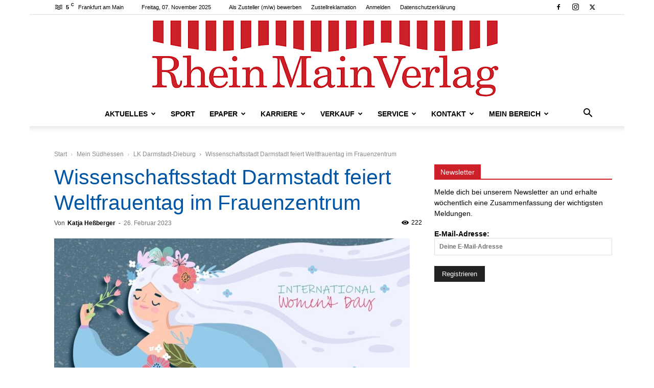

--- FILE ---
content_type: text/html; charset=UTF-8
request_url: https://www.rheinmainverlag.de/wp-admin/admin-ajax.php?td_theme_name=Newspaper&v=12.7.3
body_size: -152
content:
{"207716":222}